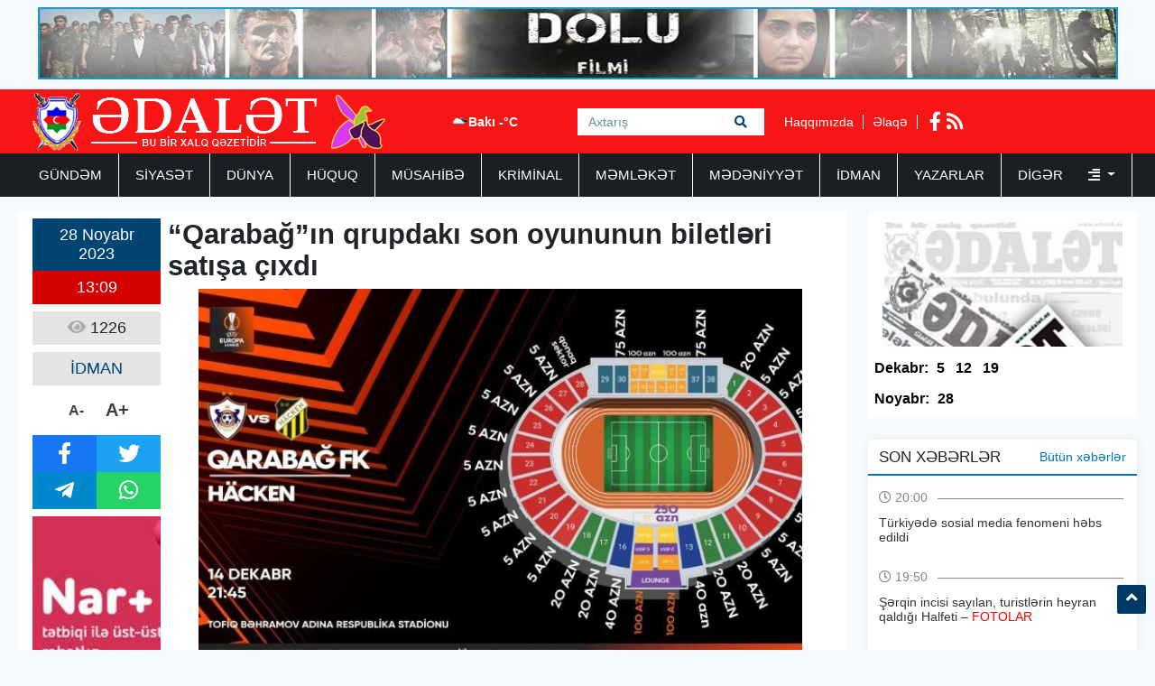

--- FILE ---
content_type: text/html; charset=UTF-8
request_url: https://www.adalet.az/az/posts/detail/qarabagin-qrupdaki-son-oyununun-biletleri-satisa-cixdi-1701162593
body_size: 7307
content:
<!doctype html>
<html lang="az">
<head>
    <!-- Required meta tags -->
    <meta charset="utf-8">
    <meta name="viewport" content="width=device-width, initial-scale=1, shrink-to-fit=no">
    <title>    “Qarabağ”ın qrupdakı son oyununun biletləri satışa çıxdı
</title>

        <meta name="description" content="Avropa Liqasının qrup mərhələsində dekabrın 14-&uuml;&nbsp;ke&ccedil;iril" />
    <meta property="og:image" content="https://eu2.contabostorage.com/71933ea89b5a4d0ca528a15679956e5d:adalet/uploads/img/posts/2023/11/28/57jpg-1701162593.jpg" />
    <meta property="og:image:width" content="640" />
    <meta property="og:image:height" content="360" />
    <meta property="og:locale" content="az_AZ" />
    <meta property="og:type" content="article" />
    <meta property="og:title" content="“Qarabağ”ın qrupdakı son oyununun biletləri satışa çıxdı" />
    <meta property="og:description" content="Avropa Liqasının qrup mərhələsində dekabrın 14-&uuml;&nbsp;ke&ccedil;iril" />
    <meta property="og:url" content="https://www.adalet.az/az/posts/detail/qarabagin-qrupdaki-son-oyununun-biletleri-satisa-cixdi-1701162593" />
    <meta property="og:site_name" content="worldinfo.az" />
    <meta property="og:updated_time" content="2025-12-20T17:10:37+04:00" />
    <meta property="article:published_time" content="1970-01-01T04:00:00+04:00" />
    <meta property="article:modified_time" content="2023-11-28T09:09:53+04:00" />
    <meta name="twitter:card" content="summary_large_image" />
    <meta name="twitter:title" content="“Qarabağ”ın qrupdakı son oyununun biletləri satışa çıxdı" />
    <meta name="twitter:description" content="Avropa Liqasının qrup mərhələsində dekabrın 14-&uuml;&nbsp;ke&ccedil;iril" />
    <meta name="twitter:image" content="https://eu2.contabostorage.com/71933ea89b5a4d0ca528a15679956e5d:adalet/uploads/img/posts/2023/11/28/57jpg-1701162593.jpg" />
    <meta name="twitter:image:width" content="640" />
    <meta name="twitter:image:height" content="360" />
    <link rel="canonical" href="https://www.adalet.az/az/posts/detail/qarabagin-qrupdaki-son-oyununun-biletleri-satisa-cixdi-1701162593" />
    
    <!-- Bootstrap CSS -->
    <link rel="stylesheet" href="https://www.adalet.az/frontend/bootstrap/css/bootstrap.min.css">

    <link rel="stylesheet" href="https://www.adalet.az/frontend/slick/slick.css">
    <link rel="stylesheet" href="https://www.adalet.az/frontend/slick/slick-theme.css">
    <link rel="stylesheet" href="https://www.adalet.az/frontend/css/style.css?v2">
    <link rel="stylesheet" href="https://www.adalet.az/frontend/fontawesome/css/all.min.css">
    <link rel="stylesheet" href="https://www.adalet.az/frontend/calendar-archive/css/ion.calendar.css">
    <link rel="stylesheet" href="https://www.adalet.az/frontend/fancybox/fancybox.css">
        <link rel="stylesheet" href="https://www.adalet.az/frontend/css/details.css?v1">

    <script type="29f0792f5253f04740b9e03b-text/javascript">
    window.digitalks=window.digitalks||new function(){var t=this;t._e=[],t._c={},t.config=function(c){var i;t._c=c,t._c.script_id?((i=document.createElement("script")).src="//data.digitalks.az/v1/scripts/"+t._c.script_id+"/track.js?&cb="+Math.random(),i.async=!0,document.head.appendChild(i)):console.error("digitalks: script_id cannot be empty!")};["track","identify"].forEach(function(c){t[c]=function(){t._e.push([c].concat(Array.prototype.slice.call(arguments,0)))}})};
    
    digitalks.config({
        script_id: "90342c9c-4d8a-4279-990f-2901963e399f",
        page_url: location.href,
        referrer: document.referrer
    })
    </script>
    
    </head>
<body>
    <div class="container p-2"><a href="https://www.youtube.com/watch?v=x3mvS2eQRkI" target="_blank"><img src="https://www.adalet.az/frontend/img/top_banner.jpg" width="100%" height="80px"></a></div>
    <header class="container-fluid p-0 header">
        <div class="container p-0">
            <div class="row p-0 m-0" height="70px">
                <div class="col-4 h-left ps-3 pt-1">
                    <a href="https://www.adalet.az/az"><img src="https://www.adalet.az/uploads/img/logo.11317.png" height="64px" alt="adalet.az header logo"></a>
                </div>
                <div class="col-4 h-center p-0">
                    <div class="cw-info">
                        <ul class="valute-list">
                            <li>
                                <img src="https://openweathermap.org/img/w/04d.png" width="19px" height="19px">
                                Bakı -°C
                            </li>
                                                    </ul>
                    </div>
                    <form class="form search-box" action="https://www.adalet.az/az/search" method="get">
                        <input class="form-control rounded-0 search-text" type="text" name="q" placeholder="Axtarış">
                        <button type="submit" class="btn search-btn">
                            <i class="fas fa-search"></i>
                        </button>
                    </form>
                </div>
                <div class="col-4 h-right">
                    <div class="h-pages">
                        <a href="https://www.adalet.az/az/haqqimizda">Haqqımızda</a>
                        <a href="https://www.adalet.az/az/elaqe">Əlaqə</a>
                    </div>
                    <div class="h-socials">
                                                <a target="_blank" href="https://www.facebook.com/adalet.az/"><i class="fab fa-facebook-f"></i></a>                                                                                                <a href="https://www.adalet.az/az/feed"><i class="fas fa-rss"></i></a>
                    </div>
                </div>
            </div>
        </div>
    </header>
    <div class="container-fluid navbar-back">
        <div class="container menu p-0">
            <nav class="navbar navbar-expand navbar-custom py-0">
                <ul class="navbar-nav py-0">
                                                                                                    <li class="nav-item">
                                <a class="nav-link " href="https://www.adalet.az/az/category/gundem">GÜNDƏM </a>
                            </li>
                                                                                                                            <li class="nav-item">
                                <a class="nav-link " href="https://www.adalet.az/az/category/siyaset">SİYASƏT </a>
                            </li>
                                                                                                                            <li class="nav-item">
                                <a class="nav-link " href="https://www.adalet.az/az/category/dunya">DÜNYA </a>
                            </li>
                                                                                                                            <li class="nav-item">
                                <a class="nav-link " href="https://www.adalet.az/az/category/huquq">HÜQUQ </a>
                            </li>
                                                                                                                            <li class="nav-item">
                                <a class="nav-link " href="https://www.adalet.az/az/category/musahibe">MÜSAHİBƏ </a>
                            </li>
                                                                                                                            <li class="nav-item">
                                <a class="nav-link " href="https://www.adalet.az/az/category/kriminal">KRİMİNAL </a>
                            </li>
                                                                                                                            <li class="nav-item">
                                <a class="nav-link " href="https://www.adalet.az/az/category/memleket">MƏMLƏKƏT </a>
                            </li>
                                                                                                                            <li class="nav-item">
                                <a class="nav-link " href="https://www.adalet.az/az/category/medeniyyet">MƏDƏNİYYƏT </a>
                            </li>
                                                                                                                            <li class="nav-item">
                                <a class="nav-link " href="https://www.adalet.az/az/category/idman">İDMAN </a>
                            </li>
                                                                                                                            <li class="nav-item">
                                <a class="nav-link " href="https://www.adalet.az/az/category/yazarlar">YAZARLAR </a>
                            </li>
                                                                                                <li class="nav-item dropdown">
                                <a class="nav-link dropdown-toggle border-0" href="#" id="navbarDropdown" role="button" data-bs-toggle="dropdown" aria-expanded="false">
                                    Digər <i class="ms-4 fas fa-align-right"></i>
                                </a>
                                <ul class="dropdown-menu" aria-labelledby="navbarDropdown">
                                                                            <li class="nav-item">
                                            <a class="nav-link" href="https://www.adalet.az/az/category/hadise">HADİSƏ </a>
                                        </li>
                                                                            <li class="nav-item">
                                            <a class="nav-link" href="https://www.adalet.az/az/category/gunun-letifesi">GÜNÜN LƏTİFƏSİ </a>
                                        </li>
                                                                            <li class="nav-item">
                                            <a class="nav-link" href="https://www.adalet.az/az/category/edebiyyat">ƏDƏBİYYAT </a>
                                        </li>
                                                                            <li class="nav-item">
                                            <a class="nav-link" href="https://www.adalet.az/az/category/layihe">LAYİHƏ </a>
                                        </li>
                                                                            <li class="nav-item">
                                            <a class="nav-link" href="https://www.adalet.az/az/category/sou-biznes">ŞOU-BİZNES </a>
                                        </li>
                                                                            <li class="nav-item">
                                            <a class="nav-link" href="https://www.adalet.az/az/category/moda">MODA </a>
                                        </li>
                                                                            <li class="nav-item">
                                            <a class="nav-link" href="https://www.adalet.az/az/category/avtomabil">AVTOMABİL </a>
                                        </li>
                                                                            <li class="nav-item">
                                            <a class="nav-link" href="https://www.adalet.az/az/category/saglamliq">SAĞLAMLIQ </a>
                                        </li>
                                                                            <li class="nav-item">
                                            <a class="nav-link" href="https://www.adalet.az/az/category/texnologiya">TEXNOLOGİYA </a>
                                        </li>
                                                                            <li class="nav-item">
                                            <a class="nav-link" href="https://www.adalet.az/az/category/maraqli">MARAQLI </a>
                                        </li>
                                                                            <li class="nav-item">
                                            <a class="nav-link" href="https://www.adalet.az/az/category/media">MEDİA </a>
                                        </li>
                                                                            <li class="nav-item">
                                            <a class="nav-link" href="https://www.adalet.az/az/category/test4">ANALİZ </a>
                                        </li>
                                                                            <li class="nav-item">
                                            <a class="nav-link" href="https://www.adalet.az/az/category/iqtisadiyyat">İQTİSADİYYAT </a>
                                        </li>
                                                                            <li class="nav-item">
                                            <a class="nav-link" href="https://www.adalet.az/az/category/elm-ve-tehsil">ELM VƏ TƏHSİL </a>
                                        </li>
                                                                            <li class="nav-item">
                                            <a class="nav-link" href="https://www.adalet.az/az/category/rubrika">RUBRİKA </a>
                                        </li>
                                                                            <li class="nav-item">
                                            <a class="nav-link" href="https://www.adalet.az/az/category/foto-qaleriya">Foto Qaleriya </a>
                                        </li>
                                                                            <li class="nav-item">
                                            <a class="nav-link" href="https://www.adalet.az/az/category/video-qaleriya">Video Qaleriya </a>
                                        </li>
                                                                    </ul>
                            </li>
                                                            </ul>
            </nav>
        </div>
    </div>

    <main class="main p-0 my-3">
    <section class="container p-0">
        <div class="row m-0 p-0">
            <div class="col-9 writer-lists ps-0">
                <div class="row m-0 p-2 bg-white">
                    <div class="row m-0 p-0">
                        <div class="col-2 p-0 ps-2 d-flex flex-column align-items-center">
                            <div class="row m-0 p-0 da-datetime d-flex flex-column w-100">
                                <span class="d-inline-block text-center dad-date p-2">
                                    28 Noyabr 2023
                                </span>
                                <span class="d-inline-block text-center dad-time p-2">
                                    13:09
                                </span>
                            </div>
                            <div class="da-view-count text-center p-2 mt-2 w-100"><i class="fa fa-eye"></i> 1226</div>
                            <div class="da-news-cat-name text-center p-2 mt-2 w-100">İDMAN</div>
                            <div class="da-letter-size p-2 mt-2 d-flex flex-row w-75 justify-content-center align-items-center">
                                <a class="minus" href="javascript:ts('font_size',-1)" title="A- Balacalaşdır">A-</a>
                                <a href="javascript:ts('font_size',1)" title="A+ Böyüt">A+</a>
                            </div>
                            <div class="d-flex flex-column p-0 mt-2 w-100 bg-dark da-social">
                                <div class="row p-0 m-0">
                                    <a target="_popup" class="col-6 p-2 text-white fb" href="#"><i class="fab fa-facebook-f"></i></a>
                                    <a target="_popup" class="col-6 p-2 text-white tw" href="#"><i class="fab fa-twitter"></i></a>
                                </div>
                                <div class="row p-0 m-0">
                                    <a target="_popup" class="col-6 p-2 text-white tg" href="#"><i class="fab fa-telegram-plane"></i></a>
                                    <a target="_popup" class="col-6 p-2 text-white wp" href="#"><i class="fab fa-whatsapp"></i></a>
                                </div>
                            </div>
                            <div class="w-100 p-0 mt-2">
                                <a href="http://www.nar.az" target="_blank"><img src="https://www.adalet.az/frontend/img/post_banner.jpg" class="w-100"></a>
                            </div>
                        </div>
                        <div class="col-10 p-2 pt-0 d-flex flex-column" id="font_size">
                            <h1 class="pb-2 details-title"><strong>“Qarabağ”ın qrupdakı son oyununun biletləri satışa çıxdı</strong></h1>
                            <img src="https://eu2.contabostorage.com/71933ea89b5a4d0ca528a15679956e5d:adalet/uploads/img/posts/2023/11/28/57jpg-1701162593.jpg" width="100%" height="420px">
                            <div class="py-2 details-full-text">
                                <p><strong>Avropa Liqasının qrup mərhələsində dekabrın 14-&uuml;&nbsp;ke&ccedil;iriləcək &ldquo;Qarabağ&rdquo; - &ldquo;Hekken&rdquo; oyununun (saat 21:45) biletləri iticket.az-da satışa &ccedil;ıxarılıb.</strong></p>

<p><strong>Adalet.az&nbsp;</strong>klubun mətbuat xidmətinə istinadən xəbər verir ki, Tofiq Bəhramov adına Respublika stadionunda ke&ccedil;iriləcək mat&ccedil;ın biletlərinin qiyməti m&uuml;vafiq olaraq 5, 20, 40 və 100 manat təşkil edir.&nbsp;</p>

<p>VVIP C və VVIP D sektorlara bilet alaraq, VIP Lounge &uuml;st&uuml;nl&uuml;klərindən yararlanmaq istəyən azarkeşlərimiz &uuml;&ccedil;&uuml;n biletlərin qiyməti isə 250 manatdır.</p>

<p><strong><em>Satış məntəqələri:</em></strong></p>

<p>Iticket.az-ın satış məntəqələri (iticket.az-da onlayn satış);<br />
Park Bulvardakı &ldquo;Qarabağ&rdquo; FK-nın Fan-Şopu;<br />
Tofiq Bəhramov adına Respublika stadionunun kassaları;<br />
Heydər Əliyev sarayının kassaları;<br />
&rdquo;Changan Azerbaijan&rdquo;da isə VVIP, VIP və CAT 1 biletlər satılacaq.</p>
                            </div>
                        </div>
                                            </div>
                    <div class="row m-0 p-2">
                        <div class="col-12 p-0 ca6-title">
                            <h2 class="ps-3"><i class="fa fa-square"></i> Digər Xəbərlər</h2>
                        </div>
                        <div class="col-12 p-0 ca6l-items" data-nosnippet>
                            <div class="row m-0 p-0">
                                                                <a href="https://www.adalet.az/az/posts/detail/fenerbaxcanin-prezidenti-serbest-buraxildi-1766245469" class="col-3 p-1">
    <img src="https://www.adalet.az/uploads/img/posts/2025/12/20/10jpg-1766245469.jpg" height="140px" width="100%">
        <span class="datetime d-block p-1" style="color: #000; font-size: 14px;">
        20 Dekabr 2025 19:43
    </span>
    <h3 class="p-1">“Fənərbaxça”nın prezidenti sərbəst buraxıldı</h3>
</a>                                                                                                <a href="https://www.adalet.az/az/posts/detail/zire-imisli-ile-hec-hece-etdi-1766242758" class="col-3 p-1">
    <img src="https://www.adalet.az/uploads/img/posts/2025/12/20/11jpg-1766242758.jpg" height="140px" width="100%">
        <span class="datetime d-block p-1" style="color: #000; font-size: 14px;">
        20 Dekabr 2025 19:00
    </span>
    <h3 class="p-1">"Zirə" "İmişli" ilə heç-heçə etdi</h3>
</a>                                                                                                <a href="https://www.adalet.az/az/posts/detail/fifa-dan-el-nesre-transfer-qadagasi-1766240409" class="col-3 p-1">
    <img src="https://www.adalet.az/uploads/img/posts/2025/12/20/4jpg-1766240409.jpg" height="140px" width="100%">
        <span class="datetime d-block p-1" style="color: #000; font-size: 14px;">
        20 Dekabr 2025 17:19
    </span>
    <h3 class="p-1">FİFA-dan "Əl-Nəsr"ə transfer qadağası</h3>
</a>                                                                                                <a href="https://www.adalet.az/az/posts/detail/turan-tovuz-kepeze-qalib-geldi-1766146503" class="col-3 p-1">
    <img src="https://www.adalet.az/uploads/img/posts/2025/12/19/43jpg-1766146503.jpg" height="140px" width="100%">
        <span class="datetime d-block p-1" style="color: #000; font-size: 14px;">
        19 Dekabr 2025 16:11
    </span>
    <h3 class="p-1">"Turan Tovuz" "Kəpəz"ə qalib gəldi</h3>
</a>                                 </div><div class="row m-0 p-0">                                                                 <a href="https://www.adalet.az/az/posts/detail/kepez-turan-tovuza-qarsi-1766127716" class="col-3 p-1">
    <img src="https://www.adalet.az/uploads/img/posts/2025/12/19/23jpg-1766127716.jpg" height="140px" width="100%">
        <span class="datetime d-block p-1" style="color: #000; font-size: 14px;">
        19 Dekabr 2025 11:01
    </span>
    <h3 class="p-1">"Kəpəz" "Turan Tovuz"a qarşı</h3>
</a>                                                                                                <a href="https://www.adalet.az/az/posts/detail/bu-oyunu-avropada-ses-salan-komandaya-qarsi-heyata-kecirdik-video-1766085449" class="col-3 p-1">
    <img src="https://www.adalet.az/uploads/img/posts/2025/12/18/11jpg-1766085449.jpg" height="140px" width="100%">
        <span class="datetime d-block p-1" style="color: #000; font-size: 14px;">
        18 Dekabr 2025 23:17
    </span>
    <h3 class="p-1">“Bu oyunu Avropada səs salan komandaya qarşı həyata keçirdik” - VİDEO</h3>
</a>                                                                                                <a href="https://www.adalet.az/az/posts/detail/komanda-ezilib-cox-yorulub-video-1766084322" class="col-3 p-1">
    <img src="https://www.adalet.az/uploads/img/posts/2025/12/18/9jpg-1766084322.jpg" height="140px" width="100%">
        <span class="datetime d-block p-1" style="color: #000; font-size: 14px;">
        18 Dekabr 2025 22:58
    </span>
    <h3 class="p-1">“Komanda əzilib, çox yorulub” - VİDEO</h3>
</a>                                                                                                <a href="https://www.adalet.az/az/posts/detail/qarabag-texire-salinmis-oyunda-sabaha-uduzdu-1766083243" class="col-3 p-1">
    <img src="https://www.adalet.az/uploads/img/posts/2025/12/18/3jpeg-1766083243.jpeg" height="140px" width="100%">
        <span class="datetime d-block p-1" style="color: #000; font-size: 14px;">
        18 Dekabr 2025 22:40
    </span>
    <h3 class="p-1">"Qarabağ” təxirə salınmış oyunda “Sabah”a uduzdu</h3>
</a>                                                                                            </div>
                        </div>
                    </div>
                </div>
            </div>
            <div class="col-3 pe-0">
                <div class="row m-0 p-0 pdfs p-1">
    <a href="https://www.adalet.az/az/pdf/list">
        <img src="https://www.adalet.az/frontend/img/pdf.jpg" class="p-0" height="150px" width="100%">
    </a>
            <ul class="pdf-list w-100 p-0 py-2">
        <li class="pdfl-item">Dekabr:</li>
                <li class="pdfl-item">
            <a href="https://www.adalet.az/uploads/documents/pdf/adalet 5 dekabr 2025pdf-1764873796.pdf" target="_blank">5</a>
        </li>
                <li class="pdfl-item">
            <a href="https://www.adalet.az/uploads/documents/pdf/adalet 12 dekabr 2025pdf-1765453035.pdf" target="_blank">12</a>
        </li>
                <li class="pdfl-item">
            <a href="https://www.adalet.az/uploads/documents/pdf/adalet 19 dekabr 2025pdf-1766072622.pdf" target="_blank">19</a>
        </li>
            </ul>
                <ul class="pdf-list w-100 p-0 py-2">
        <li class="pdfl-item">Noyabr:</li>
                <li class="pdfl-item">
            <a href="https://www.adalet.az/uploads/documents/pdf/adalet 28 noyabr 2025pdf-1764245292.pdf" target="_blank">28</a>
        </li>
            </ul>
        </div>
<div class="row p-0 m-0 mt-4 news-list">
    <div class="nl-title">
        <h1>SON XƏBƏRLƏR</h1>
        <a href="https://www.adalet.az/az/butun-xeberler">Bütün xəbərlər</a>
    </div>
        <div class="nl-item py-2">
        <a href="https://www.adalet.az/az/posts/detail/turkiyede-sosial-media-fenomeni-hebs-edildi-1766245800" class="nli-link">
            <span class="d-block w-100 nli-date py-2">
                <i class="far fa-clock"></i> 20:00
            </span>
            <h2 class="d-block w-100 py-1 nli-text">
                Türkiyədə sosial media fenomeni həbs edildi
            </h2>
        </a>
    </div>
        <div class="nl-item py-2">
        <a href="https://www.adalet.az/az/posts/detail/serqin-incisi-sayilan-turistlerin-heyran-qaldigi-halfeti-fotolar-1766245870" class="nli-link">
            <span class="d-block w-100 nli-date py-2">
                <i class="far fa-clock"></i> 19:50
            </span>
            <h2 class="d-block w-100 py-1 nli-text">
                Şərqin incisi sayılan, turistlərin heyran qaldığı Halfeti – <span style="color:#ff0000">FOTOLAR</span>
            </h2>
        </a>
    </div>
        <div class="nl-item py-2">
        <a href="https://www.adalet.az/az/posts/detail/fenerbaxcanin-prezidenti-serbest-buraxildi-1766245469" class="nli-link">
            <span class="d-block w-100 nli-date py-2">
                <i class="far fa-clock"></i> 19:43
            </span>
            <h2 class="d-block w-100 py-1 nli-text">
                “Fənərbaxça”nın prezidenti sərbəst buraxıldı
            </h2>
        </a>
    </div>
        <div class="nl-item py-2">
        <a href="https://www.adalet.az/az/posts/detail/netanyahu-trampa-irana-yeni-zerbeler-planini-teqdim-edecek-1766243758" class="nli-link">
            <span class="d-block w-100 nli-date py-2">
                <i class="far fa-clock"></i> 19:15
            </span>
            <h2 class="d-block w-100 py-1 nli-text">
                <span style="color:#0000ff">Netanyahu Trampa İrana yeni zərbələr planını təqdim edəcək</span>
            </h2>
        </a>
    </div>
        <div class="nl-item py-2">
        <a href="https://www.adalet.az/az/posts/detail/zire-imisli-ile-hec-hece-etdi-1766242758" class="nli-link">
            <span class="d-block w-100 nli-date py-2">
                <i class="far fa-clock"></i> 19:00
            </span>
            <h2 class="d-block w-100 py-1 nli-text">
                "Zirə" "İmişli" ilə heç-heçə etdi
            </h2>
        </a>
    </div>
        <div class="nl-item py-2">
        <a href="https://www.adalet.az/az/posts/detail/qedir-rustemovun-xatiresi-anildi-fotolar-1766242589" class="nli-link">
            <span class="d-block w-100 nli-date py-2">
                <i class="far fa-clock"></i> 18:55
            </span>
            <h2 class="d-block w-100 py-1 nli-text">
                Qədir Rüstəmovun xatirəsi anıldı - <span style="color:#ff0000">FOTOLAR</span>
            </h2>
        </a>
    </div>
        <div class="nl-item py-2">
        <a href="https://www.adalet.az/az/posts/detail/eli-esedov-monteneqro-bas-nazirinin-muavini-ile-gorusdu-1766240879" class="nli-link">
            <span class="d-block w-100 nli-date py-2">
                <i class="far fa-clock"></i> 18:27
            </span>
            <h2 class="d-block w-100 py-1 nli-text">
                Əli Əsədov Monteneqro Baş nazirinin müavini ilə görüşdü
            </h2>
        </a>
    </div>
        <div class="nl-item py-2">
        <a href="https://www.adalet.az/az/posts/detail/turkiye-dunyada-ilk-10-luga-daxil-olmagi-hedefleyir-1766240136" class="nli-link">
            <span class="d-block w-100 nli-date py-2">
                <i class="far fa-clock"></i> 18:14
            </span>
            <h2 class="d-block w-100 py-1 nli-text">
                <span style="color:#0000ff">Türkiyə dünyada ilk 10-luğa daxil olmağı hədəfləyir</span>
            </h2>
        </a>
    </div>
        <div class="nl-item py-2">
        <a href="https://www.adalet.az/az/posts/detail/azerbaycandan-gonderilen-neft-mehsullari-ermenistana-catdi-fotolar-1766243455" class="nli-link">
            <span class="d-block w-100 nli-date py-2">
                <i class="far fa-clock"></i> 17:29
            </span>
            <h2 class="d-block w-100 py-1 nli-text">
                Azərbaycandan göndərilən neft məhsulları Ermənistana çatdı - <span style="color:#ff0000">FOTOLAR</span>
            </h2>
        </a>
    </div>
        <div class="nl-item py-2">
        <a href="https://www.adalet.az/az/posts/detail/fifa-dan-el-nesre-transfer-qadagasi-1766240409" class="nli-link">
            <span class="d-block w-100 nli-date py-2">
                <i class="far fa-clock"></i> 17:19
            </span>
            <h2 class="d-block w-100 py-1 nli-text">
                FİFA-dan "Əl-Nəsr"ə transfer qadağası
            </h2>
        </a>
    </div>
    </div>
<div class="row p-0 m-0 top-list">
    <div class="tl-title">
        <h1>TOP 5</h1>
    </div>
        <div class="col-12 p-0 tl-item">
        <a href="https://www.adalet.az/az/posts/detail/agdam-toyu-remis-video-2021-04-07-181738" class="tli-link p-2">
            <img src="https://www.adalet.az/frontend/img/no_img.jpg" width="100px" height="65px" class="lazy" data-src="https://eu2.contabostorage.com/71933ea89b5a4d0ca528a15679956e5d:adalet/uploads/photos/adalet/2019-11-27-12-24-04rm.jpg"/>
            <h2 class="d-block px-2 tli-text">
                AĞDAM TOYU RƏMİŞ - <span style="color:#ff0033">VİDEO</span>
            </h2>
        </a>
    </div>
        <div class="col-12 p-0 tl-item">
        <a href="https://www.adalet.az/az/posts/detail/aqil-abbasnbspqedir-rustemovun-ov-maceralari-ve-yolumuzun-ustune-cixan-qara-pisik-2021-04-01-104417" class="tli-link p-2">
            <img src="https://www.adalet.az/frontend/img/no_img.jpg" width="100px" height="65px" class="lazy" data-src="https://eu2.contabostorage.com/71933ea89b5a4d0ca528a15679956e5d:adalet/uploads/img/posts/2021/03/31/aqilabbasjpg-1617185205.jpg"/>
            <h2 class="d-block px-2 tli-text">
                <span style="color:#ff0033">Aqil ABBAS:</span> QƏDİR RÜSTƏMOVUN OV MACƏRALARI VƏ YOLUMUZUN ÜSTÜNƏ ÇIXAN QARA PİŞİK
            </h2>
        </a>
    </div>
        <div class="col-12 p-0 tl-item">
        <a href="https://www.adalet.az/az/posts/detail/ruhuma-qovusdugum-agdam-nbspnicat-novruzoglu-yazir-2021-04-16-150424" class="tli-link p-2">
            <img src="https://www.adalet.az/frontend/img/no_img.jpg" width="100px" height="65px" class="lazy" data-src="https://eu2.contabostorage.com/71933ea89b5a4d0ca528a15679956e5d:adalet/uploads/img/posts/2021/04/16/111jpg-1618571064.jpg"/>
            <h2 class="d-block px-2 tli-text">
                <span style="color:#0000ff">Ruhuma qovuşduğum Ağdam</span> - <span style="color:#ff0033">Nicat Novruzoğlu yazır</span>
            </h2>
        </a>
    </div>
        <div class="col-12 p-0 tl-item">
        <a href="https://www.adalet.az/az/posts/detail/aqil-abbasnbspqedir-rustemovun-ov-maceralari-ve-yolumuzun-ustune-cixan-qara-pisik-2021-04-11-164900" class="tli-link p-2">
            <img src="https://www.adalet.az/frontend/img/no_img.jpg" width="100px" height="65px" class="lazy" data-src="https://eu2.contabostorage.com/71933ea89b5a4d0ca528a15679956e5d:adalet/uploads/img/posts/2021/04/09/aqilabbasjpg-1617964862.jpg"/>
            <h2 class="d-block px-2 tli-text">
                <span style="color:#ff0033">Aqil ABBAS:</span> QƏDİR RÜSTƏMOVUN OV MACƏRALARI VƏ YOLUMUZUN ÜSTÜNƏ ÇIXAN QARA PİŞİK
            </h2>
        </a>
    </div>
        <div class="col-12 p-0 tl-item">
        <a href="https://www.adalet.az/az/posts/detail/repititor-bayrami-nicat-novruzoglu-yazir-174550" class="tli-link p-2">
            <img src="https://www.adalet.az/frontend/img/no_img.jpg" width="100px" height="65px" class="lazy" data-src="https://eu2.contabostorage.com/71933ea89b5a4d0ca528a15679956e5d:adalet/uploads/photos/adalet/2019-09-16-17-35-43NicatNovruzoglu.jpg"/>
            <h2 class="d-block px-2 tli-text">
                Repititor bayramı - <span style="color:#ff0000">Nicat Novruzoğlu yazır</span>
            </h2>
        </a>
    </div>
    </div>
<div class="row p-0 m-0 top-list">
    <div class="tl-title">
        <h1>TƏQVİM / ARXİV</h1>
    </div>
    <div class="w-100 p-2">
        <div id="archive" value="2025-12-21"></div>
    </div>
</div>
            </div>
        </div>
    </section>
</main>

    <section class="container-fluid footer-menu">
        <div class="container">
            <div class="row p-0 m-0">
                <div class="col-4 p-0 fm-logo">
                    <a href="/"><img src="https://www.adalet.az/uploads/img/logo.38601.png" height="64px" alt="adalet.az footer logo"></a>
                </div>
                <div class="col-8 p-0 fm-links">
                                                        <a href="https://www.adalet.az/az/category/gundem" class="fml-item">GÜNDƏM</a>
                                                        <a href="https://www.adalet.az/az/category/siyaset" class="fml-item">SİYASƏT</a>
                                                        <a href="https://www.adalet.az/az/category/dunya" class="fml-item">DÜNYA</a>
                                                        <a href="https://www.adalet.az/az/category/huquq" class="fml-item">HÜQUQ</a>
                                                        <a href="https://www.adalet.az/az/category/musahibe" class="fml-item">MÜSAHİBƏ</a>
                                                        <a href="https://www.adalet.az/az/category/kriminal" class="fml-item">KRİMİNAL</a>
                                                        <a href="https://www.adalet.az/az/category/memleket" class="fml-item">MƏMLƏKƏT</a>
                                                        <a href="https://www.adalet.az/az/category/medeniyyet" class="fml-item">MƏDƏNİYYƏT</a>
                                                        <a href="https://www.adalet.az/az/category/idman" class="fml-item">İDMAN</a>
                                                        <a href="https://www.adalet.az/az/category/yazarlar" class="fml-item">YAZARLAR</a>
                                                        <a href="https://www.adalet.az/az/category/hadise" class="fml-item">HADİSƏ</a>
                                                        <a href="https://www.adalet.az/az/category/gunun-letifesi" class="fml-item">GÜNÜN LƏTİFƏSİ</a>
                                                        <a href="https://www.adalet.az/az/category/edebiyyat" class="fml-item">ƏDƏBİYYAT</a>
                                                        <a href="https://www.adalet.az/az/category/layihe" class="fml-item">LAYİHƏ</a>
                                                        <a href="https://www.adalet.az/az/category/sou-biznes" class="fml-item">ŞOU-BİZNES</a>
                                                        <a href="https://www.adalet.az/az/category/moda" class="fml-item">MODA</a>
                                                        <a href="https://www.adalet.az/az/category/avtomabil" class="fml-item">AVTOMABİL</a>
                                                        <a href="https://www.adalet.az/az/category/saglamliq" class="fml-item">SAĞLAMLIQ</a>
                                                        <a href="https://www.adalet.az/az/category/texnologiya" class="fml-item">TEXNOLOGİYA</a>
                                                        <a href="https://www.adalet.az/az/category/maraqli" class="fml-item">MARAQLI</a>
                                </div>
            </div>
        </div>
    </section>
    <footer class="container-fluid footer-container">
        <div class="container">
            <div class="row py-2">
                <div class="col-4">
                    <div class="f row">
                        <p class="col-12 redactor my-3"> Məlumatdan istifadə etdikdə istinad mütləqdir.</p>
<p class="col-12 copyright my-2">Copyright ©  2025 Media İnformasiya Mərkəzi. All Rights Reserved.</p>
                    </div>
                </div>
                <div class="col-4">
                    <div class="f row">
                        <p class="col-12 contact-mail my-2">Təsisçi: Aqil Abbas<br>Baş Redaktor: İradə Tuncay<br>Site by: azDesign.ws</p>
<p class="col-12 contact-mail my-1"> <a href="/cdn-cgi/l/email-protection" class="__cf_email__" data-cfemail="8feeebeee3eafbfeeaf5eafbe6cffdeee2ede3eafda1fdfa">[email&#160;protected]</a></p>
<p class="col-12 contact-phone my-1"> (994 12) 538 51 31 <br> (994 12) 539 80 26  </p>
                    </div>
                </div>
                <div class="col-4">
                    <div class="f row h-100">
                        <div class="col-12 footer-socials">
                            <div class="socials">
                                <a class="d-none app-item" href="/"><i class="fa fa-mobile"></i></a>
                                <a class="d-none app-item" href="/"><i class="fab fa-android"></i></a>
                                <a class="d-none app-item me-4" href="/"><i class="fab fa-apple"></i></a>

                                                                <a target="_blank" class="social-item" href="https://www.facebook.com/adalet.az/"><i class="fab fa-facebook-f"></i></a>                                                                                                                                <a class="social-item" href="https://www.adalet.az/az/feed"><i class="fas fa-rss"></i></a>
                            </div>
                        </div>
                    </div>
                </div>
            </div>
        </div>
    </footer>
    <div onclick="if (!window.__cfRLUnblockHandlers) return false; topFunction()" id="scrollTop" class="text-center" style="display: block;" data-cf-modified-29f0792f5253f04740b9e03b-=""><i class="fa fa-angle-up"></i></div>

    <script data-cfasync="false" src="/cdn-cgi/scripts/5c5dd728/cloudflare-static/email-decode.min.js"></script><script type="29f0792f5253f04740b9e03b-text/javascript" src="https://www.adalet.az/frontend/js/jquery.min.js"></script>
    <script type="29f0792f5253f04740b9e03b-text/javascript" src="https://www.adalet.az/frontend/fancybox/fancybox.umd.js"></script>
    <!-- Optional JavaScript -->
    <script type="29f0792f5253f04740b9e03b-text/javascript" src="https://www.adalet.az/frontend/bootstrap/js/bootstrap.bundle.min.js"></script>
    <script type="29f0792f5253f04740b9e03b-text/javascript" src="https://www.adalet.az/frontend/lazyload/main.js"></script>
    <script type="29f0792f5253f04740b9e03b-text/javascript" src="https://www.adalet.az/frontend/slick/slick.js"></script>
    <script type="29f0792f5253f04740b9e03b-text/javascript" src="https://www.adalet.az/frontend/js/script.js"></script>
    <script type="29f0792f5253f04740b9e03b-text/javascript" src="https://www.adalet.az/frontend/calendar-archive/js/moment.min.js"></script> 
    <script type="29f0792f5253f04740b9e03b-text/javascript" src="https://www.adalet.az/frontend/calendar-archive/js/ion.calendar.js"></script>
        <script type="29f0792f5253f04740b9e03b-text/javascript" src="https://www.adalet.az/frontend/js/socials-share.js"></script>
    <script type="29f0792f5253f04740b9e03b-text/javascript">
        document.addEventListener('DOMContentLoaded', function() {
        const images = document.querySelectorAll('div img');

        images.forEach(img => {
                const originalSrc = img.src;

                const testImg = new Image();

                testImg.onerror = function() {
                    console.warn(`Bulunamadı: ${originalSrc}`);
                    img.src = 'https://www.adalet.az/frontend/img/no_img.jpg'; // fallback resmi
                };

                testImg.src = originalSrc;
            });
        });
    </script>
<script src="/cdn-cgi/scripts/7d0fa10a/cloudflare-static/rocket-loader.min.js" data-cf-settings="29f0792f5253f04740b9e03b-|49" defer></script><script defer src="https://static.cloudflareinsights.com/beacon.min.js/vcd15cbe7772f49c399c6a5babf22c1241717689176015" integrity="sha512-ZpsOmlRQV6y907TI0dKBHq9Md29nnaEIPlkf84rnaERnq6zvWvPUqr2ft8M1aS28oN72PdrCzSjY4U6VaAw1EQ==" data-cf-beacon='{"version":"2024.11.0","token":"1b92c17bf25b47709abd0581477ae9d9","r":1,"server_timing":{"name":{"cfCacheStatus":true,"cfEdge":true,"cfExtPri":true,"cfL4":true,"cfOrigin":true,"cfSpeedBrain":true},"location_startswith":null}}' crossorigin="anonymous"></script>
</body>
</html>


--- FILE ---
content_type: application/javascript; charset=utf-8
request_url: https://www.adalet.az/frontend/lazyload/main.js
body_size: 505
content:
/* LazyLoad.js (c) Fonksiyonu
* Yapımcı: Lorenzo Giuliani
* Kullanım: Görsellerin HTML kodunun şu şekilde düzenlenmesi gerekir:
* `<img src="blank.gif" data-src="Görsel.png" width="600" height="400" class="lazy">`
*/

!function(window){
    var $q = function(q, res){
          if (document.querySelectorAll) {
            res = document.querySelectorAll(q);
          } else {
            var d=document
              , a=d.styleSheets[0] || d.createStyleSheet();
            a.addRule(q,'f:b');
            for(var l=d.all,b=0,c=[],f=l.length;b<f;b++)
              l[b].currentStyle.f && c.push(l[b]);
            a.removeRule(0);
            res = c;
          }
          return res;
        }
      , addEventListener = function(evt, fn){
          window.addEventListener
            ? this.addEventListener(evt, fn, false)
            : (window.attachEvent)
              ? this.attachEvent('on' + evt, fn)
              : this['on' + evt] = fn;
        }
      , _has = function(obj, key) {
          return Object.prototype.hasOwnProperty.call(obj, key);
        }
      ;
    function loadImage (el, fn) {
      var img = new Image()
        , src = el.getAttribute('data-src');
      img.onload = function() {
        if (!! el.parent)
          el.parent.replaceChild(img, el)
        else
          el.src = src;
        fn? fn() : null;
      }
      img.src = src;
    }
    function elementInViewport(el) {
      var rect = el.getBoundingClientRect()
      return (
         rect.top    >= 0
      && rect.left   >= 0
      && rect.top <= (window.innerHeight || document.documentElement.clientHeight)
      )
    }
      var images = new Array()
        , query = $q('img.lazy')
        , processScroll = function(){
            for (var i = 0; i < images.length; i++) {
              if (elementInViewport(images[i])) {
                loadImage(images[i], function () {
                  images.splice(i, i);
                });
              }
            };
          }
        ;
      for (var i = 0; i < query.length; i++) {
        images.push(query[i]);
      };
      processScroll();
      addEventListener('scroll',processScroll);
  }(this);